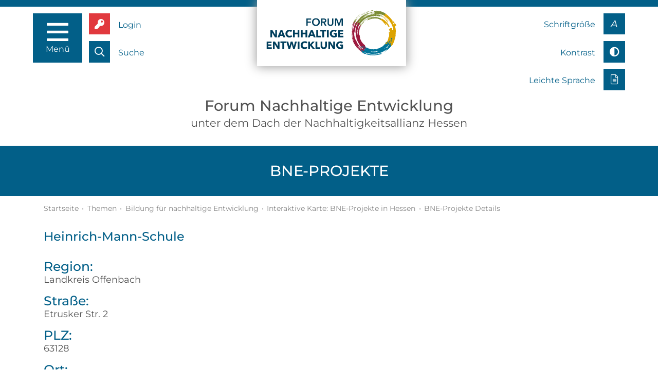

--- FILE ---
content_type: text/html; charset=utf-8
request_url: https://www.hessen-nachhaltig.de/bne-projekte-details.html?show=168
body_size: 5747
content:



<!DOCTYPE html>
<html lang="de">
<head>
<meta charset="utf-8">
<title>BNE-Projekte Details</title>
<base href="https://www.hessen-nachhaltig.de/">
<meta name="robots" content="index,follow">
<meta name="description" content="BNE-Projekte Details">
<meta name="generator" content="Contao Open Source CMS">
<meta property="og:title" content="BNE-Projekte Details">
<meta property="og:description" content="BNE-Projekte Details">
<meta property="og:url" content="https://www.hessen-nachhaltig.de/bne-projekte-details.html">
<meta property="og:image" content="https://www.hessen-nachhaltig.de/logo_fb.png">
<meta name="viewport" content="width=device-width,initial-scale=1">
<link rel="stylesheet" href="assets/css/tms_event_registration.css,bootstrap.min.css,jquery.fancybox.min...-5579f763.css"><script src="assets/js/jquery.min.js-c99f2d97.js"></script><script src="assets/js/tms_event_registration.js?v=3c537233"></script>
<link rel="stylesheet" href="/files/shared/css/Montserrat.css">
<link rel="apple-touch-icon" href="/apple-touch-icon.png">
<link rel="apple-touch-icon-precomposed" sizes="152x152" href="files/shared/favicons/apple-touch-icon-152x152-precomposed.png">
<link rel="apple-touch-icon-precomposed" sizes="144x144" href="files/shared/favicons/apple-touch-icon-144x144-precomposed.png">
<link rel="apple-touch-icon-precomposed" sizes="120x120" href="files/shared/favicons/apple-touch-icon-120x120-precomposed.png">
<link rel="apple-touch-icon-precomposed" sizes="114x114" href="files/shared/favicons/apple-touch-icon-114x114-precomposed.png">
<link rel="apple-touch-icon-precomposed" sizes="76x76" href="files/shared/favicons/apple-touch-icon-76x76-precomposed.png">
<link rel="apple-touch-icon-precomposed" sizes="72x72" href="files/shared/favicons/apple-touch-icon-72x72-precomposed.png">
<link rel="apple-touch-icon-precomposed" href="files/shared/favicons/apple-touch-icon-precomposed.png">
<meta name="application-name" content="hessen-nachhaltig.de">
<meta name="msapplication-TileColor" content="#ffffff">
<meta name="msapplication-square70x70logo" content="files/shared/favicons/tiny.png">
<meta name="msapplication-square150x150logo" content="files/shared/favicons/square.png">
<meta name="msapplication-wide310x150logo" content="files/shared/favicons/wide.png">
<meta name="msapplication-square310x310logo" content="files/shared/favicons/large.png">
<link rel="shortcut icon" href="files/shared/favicons/android-icon.png" sizes="196x196">
<link id="ccsxlarge" title="Maximale Schriftgröße" rel="alternate  stylesheet" href="files/shared/css/global_x.css?v=8fd5dfe0">
<link id="ccsgrau" title="Farbe oder Graustufen Darstellung" rel="alternate stylesheet" href="files/shared/css/global_g.css?v=8fd5dfe0">
<link id="ccslarge" title="Vergrößerte Schriftgröße" rel="alternate stylesheet" href="files/shared/css/global_l.css?v=8fd5dfe0">
<link id="ccsdefault" title="Normale Schriftgröße" rel=" stylesheet" href="files/shared/css/global_n.css?v=8fd5dfe0">
<link rel="stylesheet" media="print" href="files/shared/css/print.css?v=8fd5dfe0">
</head>
<body id="top" class="variablestartpage subpage" itemscope itemtype="http://schema.org/WebPage">
<div class="custom">
<div id="blocknavarea">
<div class="inside">
<nav id="blocknav">
<div class="container mainlinks">
<div class="row mb-md-3 d-flex justify-content-center px-2 px-md-0">
<a href="" tabindex="0" title="Startseite aufrufen" class="text-sm-center px-3 px-sm-0 mb-3 mb-md-0 col-12 col-md-3 col-lg-2 py-3 mx-0 mx-md-2 bg-darkblue">Startseite</a>
<a href="15-jahre-nhs.html" tabindex="0" title="15 Jahre NHS aufrufen" class="text-sm-center px-3 px-sm-0 mb-3 mb-md-0 mx-0 mx-md-2 col-12 col-md-3 col-lg-2 py-3 bg-darkblue">15 Jahre NHS</a>
<a href="folgen-sie-uns.html" tabindex="0" title="Folgen Sie uns aufrufen" class="text-sm-center px-3 px-sm-0 mb-3 mb-md-0 mx-0 mx-md-2 col-12 col-md-3 col-lg-2 py-3 bg-darkblue">Folgen Sie uns</a>
</div>
<div class="row row-cols-1 row-cols-md-2 row-cols-lg-3">
<div class="col px-2 mb-3 mb-lg-0">
<div class="card h-100">
<div class="card-header p-0 position-relative">
<a href="mitmachen.html" title="Mitmachen! aufrufen" class="text-sm-center d-block px-3 px-sm-0 py-3 bg-darkblue">Mitmachen!</a><a href="javascript:;" class="opennavblock" id="opener_mnb0" data-nid="mnb0" tabindex="0" title="Untermenü  öffnen"></a>
</div>
<div class="card-body h-100 mt-3 p-4" id="mnb0">
<!-- indexer::stop -->
<nav class="mod_navigation block" itemscope itemtype="http://schema.org/SiteNavigationElement">
<a href="bne-projekte-details.html?show=168#skipNavigation123" class="invisible">Navigation überspringen</a>
<ul id="nm_ul_149" class="level_1 px-0">
<li class="submenu first"><a href="tag-der-nachhaltigkeit.html" tabindex="0" title="Tag der Nachhaltigkeit aufrufen" class="submenu first" aria-haspopup="true" ><span>Tag der Nachhaltigkeit</span></a><a href="javascript:;" class="opennav" id="opener_77" data-nid="77" tabindex="0" title="Untermenü Tag der Nachhaltigkeit öffnen"></a><ul id="nm_ul_77" class="level_2 px-0">
<li class="first"><a href="veranstaltungskompass.html" tabindex="0" title="Veranstaltungskompass zum Tag der Nachhaltigkeit in Hessen aufrufen" class="first" ><span>Veranstaltungskompass</span></a></li><li class="last"><a href="tag-der-nachhaltigkeit-veranstaltungsliste.html" tabindex="0" title="Veranstaltungsliste zum Tag der Nachhaltigkeit in Hessen aufrufen" class="last" ><span>Veranstaltungsliste</span></a></li></ul></li><li><a href="hessentag-nachhaltig.html" tabindex="0" title="Hessentag nachhaltig aufrufen" ><span>Hessentag  nachhaltig</span></a></li><li><a href="sauberhaftes-hessen.html" tabindex="0" title="Sauberhaftes Hessen aufrufen" ><span>Sauberhaftes Hessen</span></a></li><li><a href="becher-bonus.html" tabindex="0" title="Becher Bonus aufrufen" ><span>Becher Bonus</span></a></li><li><a href="artenpatenschaften-unternehmen.html" tabindex="0" title="Artenpatenschaften (Unternehmen) aufrufen" ><span>Artenpatenschaften &#40;Unternehmen&#41;</span></a></li><li><a href="zeige-wie-es-geht.html" tabindex="0" title="Zeige, wie es geht aufrufen" ><span>Zeige, wie es geht</span></a></li><li class="last"><a href="unverpacktkarte.html" tabindex="0" title="Unverpackt-Läden aufrufen" class="last" ><span>Unverpackt-Läden</span></a></li></ul>
<a id="skipNavigation123" class="invisible">&nbsp;</a>
</nav>
<!-- indexer::continue -->
</div>
</div>
</div>
<div class="col px-2 mb-3 mb-lg-0">
<div class="card h-100">
<div class="card-header p-0 position-relative">
<a href="themen.html" title="Themen aufrufen" class="text-sm-center d-block px-3 px-sm-0 py-3 bg-darkblue">Aktuelle Themen</a><a href="javascript:;" class="opennavblock" id="opener_mnb1" data-nid="mnb1" tabindex="0" title="Untermenü  öffnen"></a>
</div>
<div class="card-body h-100 mt-3 p-4" id="mnb1">
<!-- indexer::stop -->
<nav class="mod_navigation block" itemscope itemtype="http://schema.org/SiteNavigationElement">
<a href="bne-projekte-details.html?show=168#skipNavigation124" class="invisible">Navigation überspringen</a>
<ul id="nm_ul_76" class="level_1 px-0">
<li class="submenu trail first"><a href="bildung-fuer-nachhaltige-entwicklung.html" tabindex="0" title="Bildung für nachhaltige Entwicklung aufrufen" class="submenu trail first" aria-haspopup="true" ><span>Bildung für nachhaltige Entwicklung</span></a><a href="javascript:;" class="opennav" id="opener_85" data-nid="85" tabindex="0" title="Untermenü Bildung für nachhaltige Entwicklung öffnen"></a><ul id="nm_ul_85" class="level_2 px-0">
<li class="trail first"><a href="interaktive-karte-bne-projekte-in-hessen.html" tabindex="0" title="Interaktive Karte: BNE-Projekte in Hessen aufrufen" class="trail first" ><span>Interaktive Karte: BNE-Projekte in Hessen</span></a></li><li><a href="regionale-netzwerke-bne-liste.html" tabindex="0" title="Regionale Netzwerke BNE aufrufen" ><span>Regionale Netzwerke BNE</span></a></li><li><a href="schuljahr-der-nachhaltigkeit.html" tabindex="0" title="Schuljahr der Nachhaltigkeit aufrufen" ><span>Schuljahr der Nachhaltigkeit</span></a></li><li><a href="schulnetzwerk-nachhaltigkeit-lernen-in-hessen.html" tabindex="0" title="Schulnetzwerk Nachhaltigkeit lernen in Hessen aufrufen" ><span>Schulnetzwerk Nachhaltigkeit lernen in Hessen</span></a></li><li><a href="auszeichnungen-schuljahr-und-schule-der-nachhaltigkeit.html" tabindex="0" title="Auszeichnungen Schuljahr und Schule der Nachhaltigkeit aufrufen" ><span>Auszeichnungen Schuljahr und Schule der Nachhaltigkeit</span></a></li><li><a href="auszeichnung-eine-welt-schule.html" tabindex="0" title="Auszeichnung Eine-Welt-Schule aufrufen" ><span>Auszeichnung Eine-Welt-Schule</span></a></li><li><a href="auszeichnung-fairtrade-schule.html" tabindex="0" title="Auszeichnung Fairtrade-Schule aufrufen" ><span>Auszeichnung Fairtrade-Schule</span></a></li><li><a href="auszeichnung-unesco-projektschule.html" tabindex="0" title="Auszeichnung UNESCO-Projektschule aufrufen" ><span>Auszeichnung UNESCO-Projektschule</span></a></li><li><a href="auszeichnung-umweltschule.html" tabindex="0" title="Auszeichnung Umweltschule aufrufen" ><span>Auszeichnung Umweltschule</span></a></li><li><a href="auszeichnung-grenzenlos-schule.html" tabindex="0" title="Auszeichnung Grenzenlos-Schule aufrufen" ><span>Auszeichnung Grenzenlos-Schule</span></a></li><li class="last"><a href="auszeichnung-bne-schule-waldeck-frankenberg.html" tabindex="0" title="Auszeichnung BNE-Schule Waldeck-Frankenberg aufrufen" class="last" ><span>Auszeichnung BNE-Schule Waldeck-Frankenberg</span></a></li></ul></li><li class="submenu"><a href="nachhaltiges-wirtschaften.html" tabindex="0" title="Nachhaltiges Wirtschaften aufrufen" class="submenu" aria-haspopup="true" ><span>Nachhaltiges Wirtschaften</span></a><a href="javascript:;" class="opennav" id="opener_78" data-nid="78" tabindex="0" title="Untermenü Nachhaltiges Wirtschaften öffnen"></a><ul id="nm_ul_78" class="level_2 px-0">
<li class="first last"><a href="nachhaltige-beschaffung.html" tabindex="0" title="Nachhaltige Beschaffung aufrufen" class="first last" ><span>Nachhaltige Beschaffung</span></a></li></ul></li><li class="submenu"><a href="nachhaltige-entwicklung-in-kommunen.html" tabindex="0" title="Nachhaltige Entwicklung in Kommunen aufrufen" class="submenu" aria-haspopup="true" ><span>Nachhaltige Entwicklung in Kommunen</span></a><a href="javascript:;" class="opennav" id="opener_204" data-nid="204" tabindex="0" title="Untermenü Nachhaltige Entwicklung in Kommunen öffnen"></a><ul id="nm_ul_204" class="level_2 px-0">
<li class="first"><a href="laendlicher-raum.html" tabindex="0" title="Ländlicher Raum aufrufen" class="first" ><span>Ländlicher Raum</span></a></li><li class="last"><a href="nachhaltigkeitsbaukasten-2022.html" tabindex="0" title="Nachhaltigkeitsbaukasten aufrufen" class="last" ><span>Nachhaltigkeitsbaukasten</span></a></li></ul></li><li class="submenu"><a href="klimaplan-hessen.html" tabindex="0" title="Klimaplan Hessen aufrufen" class="submenu" aria-haspopup="true" ><span>Klimaplan Hessen</span></a><a href="javascript:;" class="opennav" id="opener_82" data-nid="82" tabindex="0" title="Untermenü Klimaplan Hessen öffnen"></a><ul id="nm_ul_82" class="level_2 px-0">
<li class="first last"><a href="co2-neutrale-landesverwaltung.html" tabindex="0" title="CO₂-neutrale Landesverwaltung aufrufen" class="first last" ><span>CO₂-neutrale Landesverwaltung</span></a></li></ul></li><li class="submenu"><a href="nachhaltiger-konsum-ernaehrung.html" tabindex="0" title="Nachhaltiger Konsum: Ernährung aufrufen" class="submenu" aria-haspopup="true" ><span>Nachhaltiger Konsum: Ernährung</span></a><a href="javascript:;" class="opennav" id="opener_312" data-nid="312" tabindex="0" title="Untermenü Nachhaltiger Konsum: Ernährung öffnen"></a><ul id="nm_ul_312" class="level_2 px-0">
<li class="first last"><a href="akteurskarte-2.html" tabindex="0" title="Ernährung aufrufen" class="first last" ><span>Akteurskarte</span></a></li></ul></li><li class="last"><a href="biodiversitaet-wildes-hessen.html" tabindex="0" title="Biodiversität: Wildes Hessen... aufrufen" class="last" ><span>Biodiversität: Wildes Hessen...</span></a></li></ul>
<a id="skipNavigation124" class="invisible">&nbsp;</a>
</nav>
<!-- indexer::continue -->
</div>
</div>
</div>
<div class="col px-2 mb-3 mb-lg-0">
<div class="card h-100">
<div class="card-header p-0 position-relative">
<a href="hintergrund-nachhaltigkeitsallianz.html" title="Hintergrund Nachhaltigkeitsallianz aufrufen" class="text-sm-center d-block px-3 px-sm-0 py-3 bg-darkblue">Hintergrund Nachhaltigkeitsallianz</a><a href="javascript:;" class="opennavblock" id="opener_mnb2" data-nid="mnb2" tabindex="0" title="Untermenü  öffnen"></a>
</div>
<div class="card-body h-100 mt-3 p-4" id="mnb2">
<!-- indexer::stop -->
<nav class="mod_navigation block" itemscope itemtype="http://schema.org/SiteNavigationElement">
<a href="bne-projekte-details.html?show=168#skipNavigation122" class="invisible">Navigation überspringen</a>
<ul id="nm_ul_75" class="level_1 px-0">
<li class="submenu first"><a href="leitbild-ziele-und-indikatoren.html" tabindex="0" title="Leitbild aufrufen" class="submenu first" aria-haspopup="true" ><span>Leitbild, Ziele und Indikatoren</span></a><a href="javascript:;" class="opennav" id="opener_79" data-nid="79" tabindex="0" title="Untermenü Leitbild öffnen"></a><ul id="nm_ul_79" class="level_2 px-0">
<li class="first last"><a href="fortschrittsbericht.html" tabindex="0" title="Fortschrittsbericht aufrufen" class="first last" ><span>Fortschrittsbericht</span></a></li></ul></li><li class="submenu"><a href="nachhaltigkeits-strategien-inter-national.html" tabindex="0" title="Nachhaltigkeits-Strategien (inter)national aufrufen" class="submenu" aria-haspopup="true" ><span>Nachhaltigkeits-Strategien &#40;inter&#41;national</span></a><a href="javascript:;" class="opennav" id="opener_141" data-nid="141" tabindex="0" title="Untermenü Nachhaltigkeits-Strategien (inter)national öffnen"></a><ul id="nm_ul_141" class="level_2 px-0">
<li class="first"><a href="agenda-2030.html" tabindex="0" title="Globale Nachhaltigskeitsziele aufrufen" class="first" ><span>Global: Agenda 2030</span></a></li><li><a href="gruener-plan-green-deal.html" tabindex="0" title="Europäischer &quot;Grüner Deal&quot; aufrufen" ><span>EU: „Grüner Plan“ &#40;Green Deal&#41;</span></a></li><li class="last"><a href="nachhaltigkeitsstrategie-dns.html" tabindex="0" title="Deutsche Nachhaltigkeitsstrategie aufrufen" class="last" ><span>Bund: Nachhaltigkeitsstrategie &#40;DNS&#41;</span></a></li></ul></li><li><a href="forum-nachhaltige-entwicklung.html" tabindex="0" title="Forum Nachhaltige Entwicklung aufrufen" ><span>Forum Nachhaltige Entwicklung &#40;Hessen&#41;</span></a></li><li><a href="schwerpunkte-der-nhs.html" tabindex="0" title="Schwerpunkte der NHS aufrufen" ><span>Schwerpunkte der NHS</span></a></li><li><a href="chronik.html" tabindex="0" title="Chronik aufrufen" ><span>Chronik &#40;seit 2008&#41;</span></a></li><li class="last"><a href="geschaeftsstelle-nhs.html" tabindex="0" title="Geschäftsstelle der Nachhaltigkeitsstrategie aufrufen" class="last" ><span>Geschäftsstelle der Nachhaltigkeitsstrategie</span></a></li></ul>
<a id="skipNavigation122" class="invisible">&nbsp;</a>
</nav>
<!-- indexer::continue -->
</div>
</div>
</div>
</div>
<div class="row d-block d-sm-none mb-md-3 d-flex justify-content-center px-2 px-md-0 mt-5">
<a href="login.html" tabindex="0" title="Login / Logout" class="text-sm-center px-3 px-sm-0 mb-3 mb-md-0 col-12 col-md-3 col-lg-2 py-3 mx-0 mx-md-2 bg-darkblue">Login / Logout</a>
<a href="suche.html" tabindex="0" title="Suche aufrufen" class="text-sm-center px-3 px-sm-0 mb-3 mb-md-0 col-12 col-md-3 col-lg-2 py-3 mx-0 mx-md-2 bg-darkblue">Suche</a>
</div>
</div>
</nav>
</div>
</div>
</div>
<div id="wrapper">
<header id="header" class="">
<div class="inside">
<div class="row no-gutters float-left">
<div class="col-auto"><a title="Navigationsmenü öffnen" accesskey="m" href="javascript:;" id="bt-nav" class="left toggleMenu"><i class="far fa-bars"></i>
<span id="menuclose">Menü</span>
</a></div>
<div class="col-auto"><a title="Zum Login" href="login.html" class="login left"><i class="fas fa-key"></i><span>Login</span></a><a title="Zur Suchmaske" href="suche.html" class="search left"><i class="far fa-search"></i><span>Suche</span></a>
</div>
</div>
<div class="logowrapper">
<div class="logo"><a href="/" title="Zur Startseite"><img src="files/shared/img/fne_logo.svg" alt="Logo - Zur Startseite"></a></div>
</div>
<div class="row float-right">
<div class="col-auto text-right"><a title="Anpassung der Schriftgröße" href="anzeigeeinstellungen.html" class="fontsize right"><span>Schriftgröße</span><i class="std">A</i></a>
<a title="Anpassung des Kontrast / Graustufen" href="anzeigeeinstellungen.html" class="fontsize right"><span>Kontrast</span><i class="fas fa-adjust"></i></a>
<!--<a title="Video über die Nachhaltigskeitstrategie in Gebärdensprache" href="gebaerdensprache.html" class="gsprache right"><span>Gebärdensprache</span><i class="far fa-sign-language"></i></a>-->
<a title="Zusammenfassung der Webseite in Leichter Sprache" href="leichte-sprache.html" class="lsprache right"><span>Leichte Sprache</span><i class="fal fa-file-alt"></i></a>
</div>
</div>            </div>
</header>
<div id="container" class="clearfix">
<main id="main">
<div class="inside overflow-hidden">
<div class="pageHeadline text-center pb-3"><span class="hl">Forum Nachhaltige Entwicklung</span><span class="sl">unter dem Dach der Nachhaltigkeitsallianz Hessen</span></div>
<div id="clickpath">
<div class="inside">
<div class="container_fluid mod_article first last block" id="article-409">
<h1 class="ce_headline first last">
BNE-Projekte</h1>
</div>
<!-- indexer::stop -->
<div class="mod_breadcrumb clearfix block">
<div class="container">
<ul itemprop="breadcrumb" itemscope itemtype="http://schema.org/BreadcrumbList">
<li class="first" itemscope itemtype="http://schema.org/ListItem" itemprop="itemListElement"><a href="./" title="Startseite" itemprop="item"><span itemprop="name">Startseite</span></a><meta itemprop="position" content="1"><span class="bull">&bull;</span></li>
<li itemscope itemtype="http://schema.org/ListItem" itemprop="itemListElement"><a href="themen.html" title="Themen" itemprop="item"><span itemprop="name">Themen</span></a><meta itemprop="position" content="2"><span class="bull">&bull;</span></li>
<li itemscope itemtype="http://schema.org/ListItem" itemprop="itemListElement"><a href="bildung-fuer-nachhaltige-entwicklung.html" title="Bildung für nachhaltige Entwicklung" itemprop="item"><span itemprop="name">Bildung für nachhaltige Entwicklung</span></a><meta itemprop="position" content="3"><span class="bull">&bull;</span></li>
<li itemscope itemtype="http://schema.org/ListItem" itemprop="itemListElement"><a href="interaktive-karte-bne-projekte-in-hessen.html" title="Interaktive Karte: BNE-Projekte in Hessen" itemprop="item"><span itemprop="name">Interaktive Karte: BNE-Projekte in Hessen</span></a><meta itemprop="position" content="4"><span class="bull">&bull;</span></li>
<li class="active last">BNE-Projekte Details</li>
</ul>
</div>
</div>
<!-- indexer::continue -->
</div>
</div>
<div class="container mod_article first last block" id="article-410">
<div class="">
<h2>Heinrich-Mann-Schule</h2><br> 	<h3 class="mb-0">Region:</h3>
<p>Landkreis Offenbach</p>
<h3 class="mb-0">Straße:</h3>
<p>Etrusker Str. 2</p>
<h3 class="mb-0">PLZ:</h3>
<p>63128</p>
<h3 class="mb-0">Ort:</h3>
<p>Dietzenbach</p>
<h3 class="mb-0">Bildungsträger:</h3>
<ul class="mb-4 pl-4">
<li>Umweltschule</li> 	</ul>
<h3 class='mb-0'>Schulform:</div><ul class='mb-4 pl-4'><li>Schulformbezogene (kooperative) Gesamtschule</li></ul>
<h3 class="mb-0">Umweltschule Handlungsbereich I (Thema):</h3>
<div class="mb-4"><p>Zukunftsprojekt der MINT-Kurse 6 &amp; 7 mit Zukunftskongress für Viertklässler</p></div>
<h3 class="mb-0">Umweltschule Handlungsbereich II (Thema):</h3>
<div class="mb-4"><p>Erfahrungen aus der Zusammenarbeit mit der HMS-Klimawerkstatt und der Regenbogenschule mit Aufbau einer schulformübergreifenden Plattform zum Ideen- und Materialaustausch</p></div>
<style>.nopm p{margin:0}</style>
<h3 class="mb-0">Kontakt :</h3>
<div class="nopm mb-4"><p>poststelle(at)heinrich-mann.dietzenbach.schulverwaltung.hessen.de</p>
<p>+49 (6074) 917680</p></div>
<!-- indexer::stop -->
<br>
<p class="back"><a class="linkback" href="javascript:history.go(-1)" title="Zurück">Zurück</a></p>
<!-- indexer::continue -->
</div>
</div>
</div>
</main>
</div>
<footer id="footer">
<div class="inside">
<div class="container mod_article first last block" id="article-411">
<div class="container pb-3">
<div class="row">
<div class="col-12 col-md-6 col-lg-6 col-xl-6 py-3 py-xl-0"><h4>KONTAKT</h4>
<p>Geschäftsstelle<br>Nachhaltigkeitsallianz Hessen<br>Mainzer Straße 80<br>65189 Wiesbaden</p>
<p>Tel.: <a title="Geschäftsstelle anrufen" href="tel:00496118151120">+49 611 815 11 20</a><br>Fax: +49 611 815 1941<br>E-Mail: <a title="E-Mail schreiben" href="mailto:geschaeftsstelle@hessen-nachhaltig.de">geschaeftsstelle@hessen-nachhaltig.de</a></p>
<p>Die Geschäftsstelle ist Mo-Do zwischen 9 Uhr und 12 Uhr telefonisch erreichbar.</p></div>
<div class="col-12 col-md-6 col-lg-3 col-xl-3 py-3 py-xl-0">
<h4>RECHTLICHES</h4>
<!-- indexer::stop -->
<nav class="mod_customnav block" itemscope itemtype="http://schema.org/SiteNavigationElement">
<a href="bne-projekte-details.html?show=168#skipNavigation146" class="invisible">Navigation überspringen</a>
<ul class="level_1">
<li class="first"><a href="impressum.html" title="Impressum der Nachhaltigkeitsstrategie Hessen" class="first" itemprop="url"><span itemprop="name">Impressum</span></a></li>
<li><a href="datenschutz.html" title="Datenschutz" itemprop="url"><span itemprop="name">Datenschutzerklärung</span></a></li>
<li><a href="nutzungsbedingungen.html" title="Nutzungsbedingungen" itemprop="url"><span itemprop="name">Nutzungsbedingungen</span></a></li>
<li class="last"><a href="bildnachweise.html" title="Bildnachweise" class="last" itemprop="url"><span itemprop="name">Bildnachweise</span></a></li>
</ul>
<a id="skipNavigation146" class="invisible">&nbsp;</a>
</nav>
<!-- indexer::continue -->
</div>
<div class="col-12 col-md-6 col-lg-3 col-xl-3 py-3 py-xl-0">
<h4>TOOLS & HILFSMITTEL</h4>
<!-- indexer::stop -->
<nav class="mod_customnav block" itemscope itemtype="http://schema.org/SiteNavigationElement">
<a href="bne-projekte-details.html?show=168#skipNavigation147" class="invisible">Navigation überspringen</a>
<ul class="level_1">
<li class="newsletter-f first"><a href="folgen-sie-uns.html" title="Folgen Sie uns" class="newsletter-f first" itemprop="url"><span itemprop="name">Folgen Sie uns</span></a></li>
<li>
<li class="content-list"><a href="inhaltsuebersicht.html" title="Inhaltsübersicht" class="content-list" itemprop="url"><span itemprop="name">Inhaltsübersicht</span></a></li>
<li>
<li class="show-item"><a href="anzeigeeinstellungen.html" title="Anzeigeeinstellungen der Webseite" class="show-item" itemprop="url"><span itemprop="name">Schriftgröße</span></a></li>
<li>
<li class="sign-language last"><a href="gebaerdensprache.html" title="Gebärdensprache" class="sign-language last" itemprop="url"><span itemprop="name">Gebärdensprache</span></a></li>
<li>
</ul>
<a id="skipNavigation147" class="invisible">&nbsp;</a>
</nav>
<!-- indexer::continue -->
<a href="files/content/videos/erklaervideo_nhs_hessen.mp4" title="Erklärvideo anzeigen" class="videolink"><i class="fas fa-video"></i>Erklärvideo</a>
</div>
<!--<div class="col-12 col-md-6 col-lg-3 col-xl-2 py-3 py-xl-0"></div>-->
</div>
</div>
</div>
<div class="footerline bg-lightgrey"><div class="container"><p style="margin:0;">© Ministerium für Landwirtschaft und Umwelt, Weinbau, Forsten, Jagd und Heimat</p></div></div>            </div>
</footer>
</div>
<script src="assets/jquery-ui/js/jquery-ui.min.js?v=1.12.1.1"></script>
<script>jQuery(function($){$(document).accordion({heightStyle:'content',header:'.toggler',collapsible:!0,create:function(event,ui){ui.header.addClass('active');$('.toggler').attr('tabindex',0)},activate:function(event,ui){ui.newHeader.addClass('active');ui.oldHeader.removeClass('active');$('.toggler').attr('tabindex',0)}})})</script>
<script src="files/shared/js/bootstrap.bundle.min.js?v=fef336a9"></script><script src="files/shared/js/jquery.fancybox.min.js?v=7379b892"></script><script src="files/shared/js/global.js?v=b58e7a97"></script><script type="application/ld+json">{"@context":{"contao":"https:\/\/schema.contao.org\/"},"@type":"contao:Page","contao:pageId":167,"contao:noSearch":false,"contao:protected":false,"contao:groups":[],"contao:fePreview":false}</script><div id="topscroller" class="rounded"><a href="javascript:;" title="Zum Seitenanfang"><i class="far fa-chevron-up"></i></a></div>
<div id="mb_sozial_fb_check" style="display:none;" ><div class="" ><h2>Hinweis</h2><p style="text-align:left;">Sie verlassen unsere Webseite und werden zu Facebook weitergeleitet.<br>Bitte beachten Sie, dass dabei pers&ouml;nliche Daten &uuml;bermittelt werden.<br><br>Lesen Sie dazu auch unsere <a href="datenschutz.html">Datenschutzerkl&auml;rung</a>.<br><br><br><a target="hkj465gu43g43" rel="noopener" href="https://www.facebook.com/NachhaltigkeitsstrategieHessen">Zur Facebookseite</a>&nbsp;&nbsp;&nbsp;|&nbsp;&nbsp;&nbsp;<a data-fancybox-close="" href="#">Hinweis schlie&szlig;en</a></p></div></div>
<div id="mb_sozial_tw_check" style="display:none;" ><div class="" ><h2>Hinweis</h2><p style="text-align:left;">Sie verlassen unsere Webseite und werden zu Twitter weitergeleitet.<br>Bitte beachten Sie, dass dabei pers&ouml;nliche Daten &uuml;bermittelt werden.<br><br>Lesen Sie dazu auch unsere <a href="datenschutz.html">Datenschutzerkl&auml;rung</a>.<br><br><br><a target="hkj465gu43g43" rel="noopener" href="https://twitter.com/NHS_Hessen">Zur Twitterseite</a>&nbsp;&nbsp;&nbsp;|&nbsp;&nbsp;&nbsp;<a data-fancybox-close="" href="#">Hinweis schlie&szlig;en</a></p></div></div>
</body>
</html>

--- FILE ---
content_type: text/css
request_url: https://www.hessen-nachhaltig.de/files/shared/css/Montserrat.css
body_size: 68
content:
@font-face {
    font-family: 'Montserrat';
    src: url('/files/shared/webfonts/Montserrat-Regular.woff2') format('woff2'),
        url('/files/shared/webfonts/Montserrat-Regular.woff') format('woff');
    font-weight: 400;
    font-style: normal;
    font-display: swap;
}

@font-face {
    font-family: 'Montserrat';
    src: url('/files/shared/webfonts/Montserrat-SemiBold.woff2') format('woff2'),
        url('/files/shared/webfonts/Montserrat-SemiBold.woff') format('woff');
    font-weight: 600;
    font-style: bolder;
    font-display: swap;
}

@font-face {
    font-family: 'Montserrat';
    src: url('/files/shared/webfonts/Montserrat-Italic.woff2') format('woff2'),
        url('/files/shared/webfonts/Montserrat-Italic.woff') format('woff');
    font-weight: 400;
    font-style: italic;
    font-display: swap;
}

@font-face {
    font-family: 'Montserrat';
    src: url('/files/shared/webfonts/Montserrat-Medium.woff2') format('woff2'),
        url('/files/shared/webfonts/Montserrat-Medium.woff') format('woff');
    font-weight: 500;
    font-style: normal;
    font-display: swap;
}



--- FILE ---
content_type: text/css
request_url: https://www.hessen-nachhaltig.de/files/shared/css/global_n.css?v=8fd5dfe0
body_size: -117
content:
@CHARSET "UTF-8";


body { }



--- FILE ---
content_type: text/css
request_url: https://www.hessen-nachhaltig.de/files/shared/css/global_g.css?v=8fd5dfe0
body_size: 686
content:
@CHARSET "UTF-8";


body { color:#000000;}

.bg-darkblue {background-color:#EFEFEF;}
.bg-red {background-color:#EFEFEF;}
.bg-lightgrey {background-color:#EFEFEF;}
.bg-darkgrey {background-color:#EFEFEF;}
.bg-white { background-color: #ffffff;}
.bg-darkblue h1, .bg-darkblue h2, .bg-darkblue h3, .bg-darkblue p, .bg-darkblue span, .bg-darkblue a, a.linktimeline, a.linktimelinetop, a.linkextern::after, a.linkfile::after, a.linkintern::after, a.linkback, a.linkextern, a.linkfile, a.linkintern, footer a:focus, footer a:hover { color:#000000; }
.bg-red p, .bg-red h1, .bg-red h2, .bg-red h3, .bg-red h4, .bg-red a, #navarea a, #navarea a:hover, #navarea a:focus, a.normalcss, a.mediumcss, a.maxcss, a.greycss { color:#000000; } 
.start4er .bg-red i, .start4er .bg-red a {color:#000000; display:block;}
#clickpath .mod_article, footer, #topscroller, .teaser2 .icon, .teaser1bg .icon, .teaser2-50 .icon, header a i.fas, header a i.far, header a i.fal, header a i.std, header #bt-nav, #navarea a.toggleMenu, #navarea, header.scrolled, .ce_text figure figcaption, .teaser3imgtitel .imgtitel {background-color:#EFEFEF;color:#000000;}
#clickpath .mod_article h1, footer h4, footer a, #topscroller a, .teaser2 .icon i, .teaser1bg .icon i, .teaser2-50 .icon i, header a, a.redlinkextern::before, a.redlinkintern::before, a.redlinkpdf::before{color:#000000;}
header {border-top: 0.8rem solid #333333;}
#blocknav .card-header, .bg-darkblue {background-color: #333;}

.border-bottom-bl {border-bottom: 2px solid #000000;}
h1, h2, h3, h4, h5, #blocknav ul.level_1 li a, #blocknav ul.level_1 li a { color: #000000;}
#blocknav ul.level_1 li.submenu a.opennav, #blocknav .opennavblock {background-image: url("/files/shared/img/navarrow-black.svg");}

img {filter: grayscale(100%);}
.carousel-control-next span i, .carousel-control-prev span i, .news-start .card-footer {background-color: #000;}
.start4er .border-blue {border: 4px solid #333;}
.start4er i, .start4er a, a, a:focus, a:hover {color: #333;}
.mark, mark {  background-color: #e7e7e7;}
.startslider23 figcaption, .nhs-teaser figcaption, .machmit-23 .bg-darkblue, .zitat-23 .bg-darkblue {background-color: #000;}
.startslider23 .text::after, .nhs-teaser .text::after, .morelinks-23, .news-start .card-header {border-bottom: 1px solid #000;}
.headline-thick h2, .machmit-23 h3, .news-start .card-header {color: #000;}
.zitat-23 .bg-darkblue p, .news-start a.linkintern::after {color: #fff;}
.startslider23 .bg-darkblue p, .startslider23 .bg-darkblue h3, .startslider23 .bg-darkblue a, .nhs-teaser p, .nhs-teaser a  {color: #fff!important;}
.startslider23 .text::after, .nhs-teaser .text::after {border-bottom: 1px solid #fff;}
